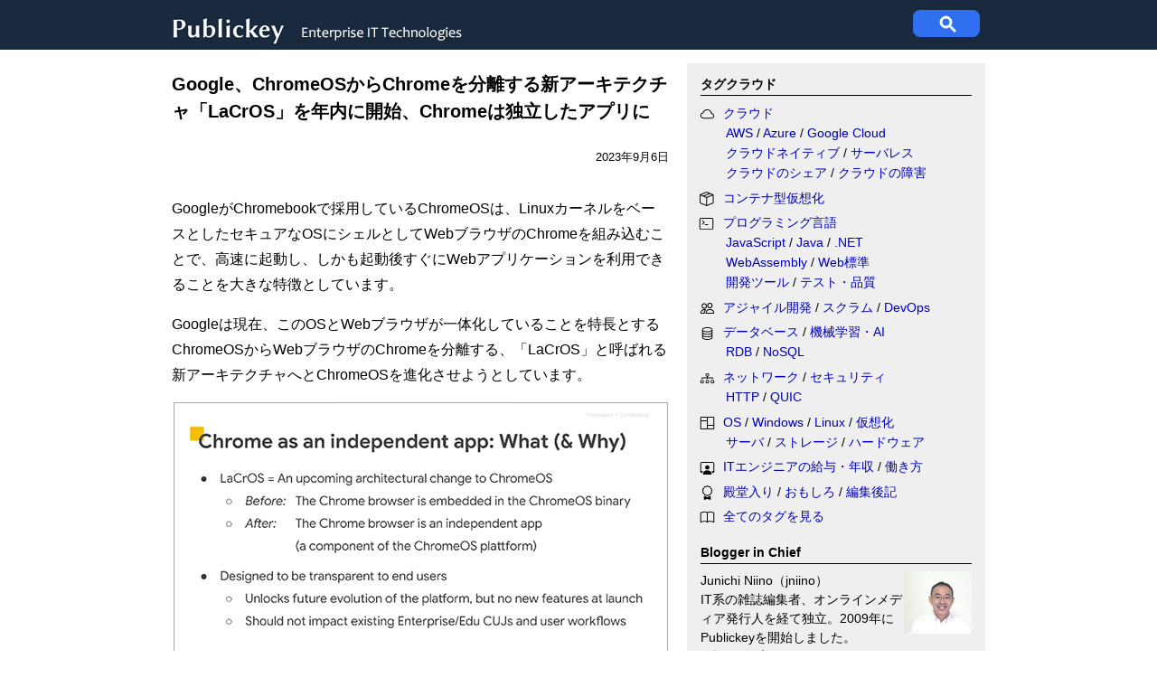

--- FILE ---
content_type: text/html; charset=utf-8
request_url: https://www.google.com/recaptcha/api2/aframe
body_size: 267
content:
<!DOCTYPE HTML><html><head><meta http-equiv="content-type" content="text/html; charset=UTF-8"></head><body><script nonce="Kce1z0eiVQZ7yAfxFbH7Vg">/** Anti-fraud and anti-abuse applications only. See google.com/recaptcha */ try{var clients={'sodar':'https://pagead2.googlesyndication.com/pagead/sodar?'};window.addEventListener("message",function(a){try{if(a.source===window.parent){var b=JSON.parse(a.data);var c=clients[b['id']];if(c){var d=document.createElement('img');d.src=c+b['params']+'&rc='+(localStorage.getItem("rc::a")?sessionStorage.getItem("rc::b"):"");window.document.body.appendChild(d);sessionStorage.setItem("rc::e",parseInt(sessionStorage.getItem("rc::e")||0)+1);localStorage.setItem("rc::h",'1768938196430');}}}catch(b){}});window.parent.postMessage("_grecaptcha_ready", "*");}catch(b){}</script></body></html>

--- FILE ---
content_type: text/javascript
request_url: https://free.ranklet4.com/widgets/zwTpoj1qFRtK1F67ZUK4.js
body_size: 2052
content:
(()=>{var l,e=document.getElementById("ranklet4-zwTpoj1qFRtK1F67ZUK4"),t=document.createElement("style"),i=(t.innerHTML='@charset "UTF-8";.ranklet-credit{margin-top:8px;margin-left:auto;font-size:.75rem;text-align:right;display:block!important}.ranklet-credit a{padding:2px 4px;background:#666;color:#fff;text-decoration:none;transition:.2s background ease-out}.ranklet-credit a:hover{background:#a2a2a2}.ranklet-credit a::after{content:"▶︎";margin-left:3px;font-size:.675rem}',e.after(t),e.innerHTML='<h4>人気記事ランキング（過去7日間）</h4>\n<ol>\n<li><a href="https:&#x2F;&#x2F;www.publickey1.jp&#x2F;blog&#x2F;26&#x2F;itit2026mcp37.html" class="ranklet-link">ITエンジニアが選んだ「ITエンジニア本大賞2026」発表。やさしいMCP入門、ことばの意味を計算するしくみ、エンジニアの持続的成長37のヒント、ゆるストイック、など</a></li>\n<li><a href="https:&#x2F;&#x2F;www.publickey1.jp&#x2F;blog&#x2F;26&#x2F;aitypescriptgithub.html" class="ranklet-link">AIはなぜTypeScriptのような型付き言語の普及を促進するのか、GitHubが理由を説明</a></li>\n<li><a href="https:&#x2F;&#x2F;www.publickey1.jp&#x2F;blog&#x2F;26&#x2F;webkitorionmaclinux.html" class="ranklet-link">WebKitベースの新ブラウザ「Orion」。Mac対応の正式版に続き、Linux対応アルファ版を発表</a></li>\n<li><a href="https:&#x2F;&#x2F;www.publickey1.jp&#x2F;blog&#x2F;26&#x2F;ecaiuniversal_commerce_protocolucp.html" class="ranklet-link">人間がECサイトを訪れることなく、AIエージェントとの対話だけで商品を探し、購入、決済まで実現する「Universal Commerce Protocol」（UCP）登場</a></li>\n<li><a href="https:&#x2F;&#x2F;www.publickey1.jp&#x2F;blog&#x2F;26&#x2F;astrocloudflare.html" class="ranklet-link">静的サイトジェネレータ「Astro」、Cloudflareによる買収を発表</a></li>\n<li><a href="https:&#x2F;&#x2F;www.publickey1.jp&#x2F;blog&#x2F;26&#x2F;jquery_4010ie10xss.html" class="ranklet-link">jQuery 4.0正式版が公開。10年振りのメジャーバージョンアップ。IE10以前がサポート外、XSS防止など</a></li>\n<li><a href="https:&#x2F;&#x2F;www.publickey1.jp&#x2F;blog&#x2F;26&#x2F;apikddicntom_2025pr.html" class="ranklet-link">通信キャリアにおけるクラウドネイティブは導入から成熟へ。今後は「ネットワークAPI」に期待。ドコモやKDDI、ソフトバンク、楽天などが議論。CNTOM 2025［PR］</a></li>\n<li><a href="https:&#x2F;&#x2F;www.publickey1.jp&#x2F;blog&#x2F;26&#x2F;vs_codeaiagent_skillsvs_code_december_2025_version_1108.html" class="ranklet-link">VS Code、AIにタスクの手順や知識を組み込める「Agent Skills」に実験的対応。新バージョン「VS Code December 2025 (version 1.108)」リリース</a></li>\n<li><a href="https:&#x2F;&#x2F;www.publickey1.jp&#x2F;blog&#x2F;26&#x2F;slackbotai.html" class="ranklet-link">SlackbotがAIエージェント機能を搭載。チャット履歴などからコンテキストを理解、議論の要約やスケジュール調整などパーソナルアシスタントに。セールスフォースが発表</a></li>\n<li><a href="https:&#x2F;&#x2F;www.publickey1.jp&#x2F;blog&#x2F;26&#x2F;aws_lambdanet_10c.html" class="ranklet-link">AWS Lambdaが.NET 10をサポート開始。事前コンパイルによるC#のファイルベースアプリケーションにも対応</a></li>\n</ol>\n\n<div class="ranklet-credit">\n  <a href="https://ranklet4.com/" target="_blank">無料で人気ランキング GA4対応 Ranklet4</a>\n</div>',{"https://www.publickey1.jp/blog/26/itit2026mcp37.html":"https://free.ranklet4.com/click?id=zwTpoj1qFRtK1F67ZUK4&rank=1&url=https%3A%2F%2Fwww.publickey1.jp%2Fblog%2F26%2Fitit2026mcp37.html","https://www.publickey1.jp/blog/26/aitypescriptgithub.html":"https://free.ranklet4.com/click?id=zwTpoj1qFRtK1F67ZUK4&rank=2&url=https%3A%2F%2Fwww.publickey1.jp%2Fblog%2F26%2Faitypescriptgithub.html","https://www.publickey1.jp/blog/26/webkitorionmaclinux.html":"https://free.ranklet4.com/click?id=zwTpoj1qFRtK1F67ZUK4&rank=3&url=https%3A%2F%2Fwww.publickey1.jp%2Fblog%2F26%2Fwebkitorionmaclinux.html","https://www.publickey1.jp/blog/26/ecaiuniversal_commerce_protocolucp.html":"https://free.ranklet4.com/click?id=zwTpoj1qFRtK1F67ZUK4&rank=4&url=https%3A%2F%2Fwww.publickey1.jp%2Fblog%2F26%2Fecaiuniversal_commerce_protocolucp.html","https://www.publickey1.jp/blog/26/astrocloudflare.html":"https://free.ranklet4.com/click?id=zwTpoj1qFRtK1F67ZUK4&rank=5&url=https%3A%2F%2Fwww.publickey1.jp%2Fblog%2F26%2Fastrocloudflare.html","https://www.publickey1.jp/blog/26/jquery_4010ie10xss.html":"https://free.ranklet4.com/click?id=zwTpoj1qFRtK1F67ZUK4&rank=6&url=https%3A%2F%2Fwww.publickey1.jp%2Fblog%2F26%2Fjquery_4010ie10xss.html","https://www.publickey1.jp/blog/26/apikddicntom_2025pr.html":"https://free.ranklet4.com/click?id=zwTpoj1qFRtK1F67ZUK4&rank=7&url=https%3A%2F%2Fwww.publickey1.jp%2Fblog%2F26%2Fapikddicntom_2025pr.html","https://www.publickey1.jp/blog/26/vs_codeaiagent_skillsvs_code_december_2025_version_1108.html":"https://free.ranklet4.com/click?id=zwTpoj1qFRtK1F67ZUK4&rank=8&url=https%3A%2F%2Fwww.publickey1.jp%2Fblog%2F26%2Fvs_codeaiagent_skillsvs_code_december_2025_version_1108.html","https://www.publickey1.jp/blog/26/slackbotai.html":"https://free.ranklet4.com/click?id=zwTpoj1qFRtK1F67ZUK4&rank=9&url=https%3A%2F%2Fwww.publickey1.jp%2Fblog%2F26%2Fslackbotai.html","https://www.publickey1.jp/blog/26/aws_lambdanet_10c.html":"https://free.ranklet4.com/click?id=zwTpoj1qFRtK1F67ZUK4&rank=10&url=https%3A%2F%2Fwww.publickey1.jp%2Fblog%2F26%2Faws_lambdanet_10c.html"});window.navigator.sendBeacon&&window.IntersectionObserver&&((l=new window.IntersectionObserver(function(t){t.forEach(function(t){t.isIntersecting&&(l.unobserve(e),window.navigator.sendBeacon("https://free.ranklet4.com/impression?id=zwTpoj1qFRtK1F67ZUK4"))})},{threshold:.5})).observe(e),t=e.getElementsByTagName("a"),Array.prototype.slice.call(t).forEach(function(t){var l=i[t.href];l&&t.addEventListener("click",function(t){window.navigator.sendBeacon(l)})}))})();